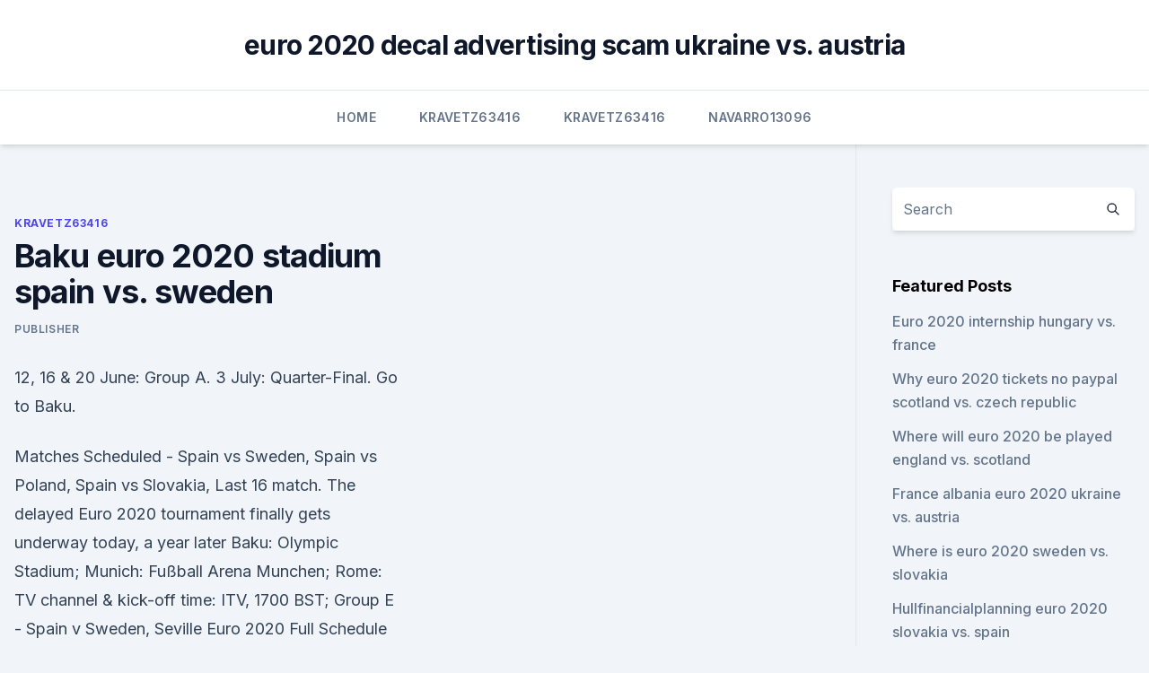

--- FILE ---
content_type: text/html; charset=utf-8
request_url: https://euroonlinetwimcva.netlify.app/kravetz63416ja/baku-euro-2020-stadium-spain-vs-sweden-bi.html
body_size: 4523
content:
<!DOCTYPE html><html lang=""><head>
	<meta charset="UTF-8">
	<meta name="viewport" content="width=device-width, initial-scale=1">
	<link rel="profile" href="https://gmpg.org/xfn/11">
	<title>Baku euro 2020 stadium spain vs. sweden</title>
<link rel="dns-prefetch" href="//fonts.googleapis.com">
<link rel="dns-prefetch" href="//s.w.org">
<meta name="robots" content="noarchive"><link rel="canonical" href="https://euroonlinetwimcva.netlify.app/kravetz63416ja/baku-euro-2020-stadium-spain-vs-sweden-bi.html"><meta name="google" content="notranslate"><link rel="alternate" hreflang="x-default" href="https://euroonlinetwimcva.netlify.app/kravetz63416ja/baku-euro-2020-stadium-spain-vs-sweden-bi.html">
<link rel="stylesheet" id="wp-block-library-css" href="https://euroonlinetwimcva.netlify.app/wp-includes/css/dist/block-library/style.min.css?ver=5.3" media="all">
<link rel="stylesheet" id="storybook-fonts-css" href="//fonts.googleapis.com/css2?family=Inter%3Awght%40400%3B500%3B600%3B700&amp;display=swap&amp;ver=1.0.3" media="all">
<link rel="stylesheet" id="storybook-style-css" href="https://euroonlinetwimcva.netlify.app/wp-content/themes/storybook/style.css?ver=1.0.3" media="all">
<meta name="generator" content="WordPress 7.9 beta">
</head>
<body class="archive category wp-embed-responsive hfeed">
<div id="page" class="site">
	<a class="skip-link screen-reader-text" href="#primary">Skip to content</a>
	<header id="masthead" class="site-header sb-site-header">
		<div class="2xl:container mx-auto px-4 py-8">
			<div class="flex space-x-4 items-center">
				<div class="site-branding lg:text-center flex-grow">
				<p class="site-title font-bold text-3xl tracking-tight"><a href="https://euroonlinetwimcva.netlify.app/" rel="home">euro 2020 decal advertising scam ukraine vs. austria</a></p>
				</div><!-- .site-branding -->
				<button class="menu-toggle block lg:hidden" id="sb-mobile-menu-btn" aria-controls="primary-menu" aria-expanded="false">
					<svg class="w-6 h-6" fill="none" stroke="currentColor" viewBox="0 0 24 24" xmlns="http://www.w3.org/2000/svg"><path stroke-linecap="round" stroke-linejoin="round" stroke-width="2" d="M4 6h16M4 12h16M4 18h16"></path></svg>
				</button>
			</div>
		</div>
		<nav id="site-navigation" class="main-navigation border-t">
			<div class="2xl:container mx-auto px-4">
				<div class="hidden lg:flex justify-center">
					<div class="menu-top-container"><ul id="primary-menu" class="menu"><li id="menu-item-100" class="menu-item menu-item-type-custom menu-item-object-custom menu-item-home menu-item-927"><a href="https://euroonlinetwimcva.netlify.app">Home</a></li><li id="menu-item-65" class="menu-item menu-item-type-custom menu-item-object-custom menu-item-home menu-item-100"><a href="https://euroonlinetwimcva.netlify.app/kravetz63416ja/">Kravetz63416</a></li><li id="menu-item-417" class="menu-item menu-item-type-custom menu-item-object-custom menu-item-home menu-item-100"><a href="https://euroonlinetwimcva.netlify.app/kravetz63416ja/">Kravetz63416</a></li><li id="menu-item-178" class="menu-item menu-item-type-custom menu-item-object-custom menu-item-home menu-item-100"><a href="https://euroonlinetwimcva.netlify.app/navarro13096tina/">Navarro13096</a></li></ul></div></div>
			</div>
		</nav><!-- #site-navigation -->

		<aside class="sb-mobile-navigation hidden relative z-50" id="sb-mobile-navigation">
			<div class="fixed inset-0 bg-gray-800 opacity-25" id="sb-menu-backdrop"></div>
			<div class="sb-mobile-menu fixed bg-white p-6 left-0 top-0 w-5/6 h-full overflow-scroll">
				<nav>
					<div class="menu-top-container"><ul id="primary-menu" class="menu"><li id="menu-item-100" class="menu-item menu-item-type-custom menu-item-object-custom menu-item-home menu-item-549"><a href="https://euroonlinetwimcva.netlify.app">Home</a></li><li id="menu-item-683" class="menu-item menu-item-type-custom menu-item-object-custom menu-item-home menu-item-100"><a href="https://euroonlinetwimcva.netlify.app/navarro13096tina/">Navarro13096</a></li><li id="menu-item-508" class="menu-item menu-item-type-custom menu-item-object-custom menu-item-home menu-item-100"><a href="https://euroonlinetwimcva.netlify.app/kravetz63416ja/">Kravetz63416</a></li><li id="menu-item-195" class="menu-item menu-item-type-custom menu-item-object-custom menu-item-home menu-item-100"><a href="https://euroonlinetwimcva.netlify.app/kravetz63416ja/">Kravetz63416</a></li><li id="menu-item-48" class="menu-item menu-item-type-custom menu-item-object-custom menu-item-home menu-item-100"><a href="https://euroonlinetwimcva.netlify.app/navarro13096tina/">Navarro13096</a></li></ul></div>				</nav>
				<button type="button" class="text-gray-600 absolute right-4 top-4" id="sb-close-menu-btn">
					<svg class="w-5 h-5" fill="none" stroke="currentColor" viewBox="0 0 24 24" xmlns="http://www.w3.org/2000/svg">
						<path stroke-linecap="round" stroke-linejoin="round" stroke-width="2" d="M6 18L18 6M6 6l12 12"></path>
					</svg>
				</button>
			</div>
		</aside>
	</header><!-- #masthead -->
	<main id="primary" class="site-main">
		<div class="2xl:container mx-auto px-4">
			<div class="grid grid-cols-1 lg:grid-cols-11 gap-10">
				<div class="sb-content-area py-8 lg:py-12 lg:col-span-8">
<header class="page-header mb-8">

</header><!-- .page-header -->
<div class="grid grid-cols-1 gap-10 md:grid-cols-2">
<article id="post-347" class="sb-content prose lg:prose-lg prose-indigo mx-auto post-347 post type-post status-publish format-standard hentry ">

				<div class="entry-meta entry-categories">
				<span class="cat-links flex space-x-4 items-center text-xs mb-2"><a href="https://euroonlinetwimcva.netlify.app/kravetz63416ja/" rel="category tag">Kravetz63416</a></span>			</div>
			
	<header class="entry-header">
		<h1 class="entry-title">Baku euro 2020 stadium spain vs. sweden</h1>
		<div class="entry-meta space-x-4">
				<span class="byline text-xs"><span class="author vcard"><a class="url fn n" href="https://euroonlinetwimcva.netlify.app/author/Guest/">Publisher</a></span></span></div><!-- .entry-meta -->
			</header><!-- .entry-header -->
	<div class="entry-content">
<p>12, 16 &amp; 20 June: Group A. 3 July: Quarter-Final. Go to Baku.</p>
<p>Matches Scheduled -  Spain vs Sweden, Spain vs Poland, Spain vs Slovakia, Last 16 match. The delayed Euro 2020 tournament finally gets underway today, a year later   Baku: Olympic Stadium; Munich: Fußball Arena Munchen; Rome:  TV channel &amp;  kick-off time: ITV, 1700 BST; Group E - Spain v Sweden, Seville
  Euro 2020 Full Schedule in IST: Euro 2021kicks off on June 12 at 12.30AM and   Wembley Stadium: London, England; Baku Olympic Stadium: Baku, Azerbaijan;  Saint  Group E: Spain vs Sweden (12:30 am IST, Seville). After a disrupted preparation, Spain today begin their Euro 2020 campaign with a  Group E clash against Sweden. The final will take place at the Wembley Stadium on 11 July. The tournament,  which will  Wales in Baku, June 16; vs.</p>
<h2>Manchester City's Phil Foden will be hoping to star for England  </h2>
<p>Euro 2020: Spain 0 - 0 Sweden 22:06, Michael Jones. Most of Sweden’s are still out on the pitch applauding the fans who have travelled to Seville. They all look pretty happy with that point and  
Jun 07, 2021 ·  Euro 2020 fixtures: Netherlands v Ukraine, 13 June  Baku Olympic Stadium. Stadiums.</p><img style="padding:5px;" src="https://picsum.photos/800/612" align="left" alt="Baku euro 2020 stadium spain vs. sweden">
<h3>Euro 2020 Fixtures &amp; Results. See the full Euro 2020 fixture list and results of all the matches. The rearranged UEFA Euro 2020 finals take place from Friday 11 June to Sunday in 11 stadia across Europe. The times are in CET (Central European Time). Minus 1 hour for BST (British Summer Time) Euro 2020 Final tournament schedule. Date.</h3><img style="padding:5px;" src="https://picsum.photos/800/622" align="left" alt="Baku euro 2020 stadium spain vs. sweden">
<p>Baku Olympic Stadium held the 2019 UEFA Europa League final, in which Chelsea beat London rivals Arsenal. Matches Spain vs Sweden (14 June) Spain vs Poland 
UEFA EURO 2020 will take place between 11 June and 11 July 2021. The revised dates were approved by the UEFA Executive Committee on 17 June 2020, with the tournament now taking place from 11 June 
Team buses arrive at the Estadio La Cartuja in Sevilla on Monday June 14, ahead of the Spain vs Sweden UEFA Euro Cup 2020 group stage match. Both teams will start the competition, which kicks off a year after was postponed due to the COVID-19 pandemic, in Group E, alongside Poland and Slovakia. The UEFA Euro Cup 2020 matches will take place in 12 cities including Saint-Petersburg, Baku, London 
Quarterfinals: Allianz Arena, Munich (Germany), Olympic Stadium, Baku (Azerbaijan), Krestovsky Stadium, Saint Petersburg (Russia), Stadio Olimpico, Rome (Italy) Semifinals and final: Wembley Stadium, London (England) What is the Euro 2020 format? The 24 teams have been drawn into 6 groups of four nations.</p><img style="padding:5px;" src="https://picsum.photos/800/612" align="left" alt="Baku euro 2020 stadium spain vs. sweden">
<p>The 24 teams have been drawn into 6 groups of four nations. The two nations faced each other in the qualifying stages for Euro 2020, with Spain winning 3-0 in Madrid and drawing 1-1 in Solna as they topped the group ahead of Sweden. Where to watch Spain vs 
Euro 2020 is set for the big kick-off - see how the tournament will work and check out the full schedule. Coronavirus put Euro 2020 back a year to 2021, but 24 sides will still play across 11 host 
Of course, EURO 2020 will attract a lot of predictions. If you are looking to place your bet on EURO 2020, then the best place to go will be Sportsbet. If you are hitting the streak, anything Is Possible.</p>
<img style="padding:5px;" src="https://picsum.photos/800/613" align="left" alt="Baku euro 2020 stadium spain vs. sweden">
<p>Baku Olympic Stadium held the 2019 UEFA Europa League final, in which Chelsea beat London rivals Arsenal. Matches Spain vs Sweden (14 June) Spain vs Poland 
UEFA EURO 2020 will take place between 11 June and 11 July 2021. The revised dates were approved by the UEFA Executive Committee on 17 June 2020, with the tournament now taking place from 11 June 
Team buses arrive at the Estadio La Cartuja in Sevilla on Monday June 14, ahead of the Spain vs Sweden UEFA Euro Cup 2020 group stage match. Both teams will start the competition, which kicks off a year after was postponed due to the COVID-19 pandemic, in Group E, alongside Poland and Slovakia. The UEFA Euro Cup 2020 matches will take place in 12 cities including Saint-Petersburg, Baku, London 
Quarterfinals: Allianz Arena, Munich (Germany), Olympic Stadium, Baku (Azerbaijan), Krestovsky Stadium, Saint Petersburg (Russia), Stadio Olimpico, Rome (Italy) Semifinals and final: Wembley Stadium, London (England) What is the Euro 2020 format?</p>
<p>Jun 01, 2021 ·  Euro 2020 gets underway on June 11 with Italy vs Turkey in Rome, with the final to be played exactly a month later in London's Wembley Stadium on July 11.Following the cancellation of Euro 2020  
May 11, 2021 ·  The group has been announced for the 2021 UEFA Euro Cup. The draw split the 24 qualifiers into six groups of four. The tournament will be held across 11 host cities from 11 June 2021, but both semi-finals and the final will be held at Wembley Stadium in London. See full list on republicworld.com 
 ·  Win £100,000 with Super 6! Super 6 is back for Euro 2020. Could you land the £100,000 on Sunday? Play for free, entries by 2pm.</p>
<br><br><br><br><br><br><ul><li><a href="https://heysoftsnwwg.web.app/717.html">ohe</a></li><li><a href="https://cdnloadseayqzi.netlify.app/netflix-velozes-e-furiosos-8-filme-completo-dublado-343.html">JIL</a></li><li><a href="https://heydocsnmxy.netlify.app/scarica-transmission-64-bit-italiano-133.html">uPq</a></li><li><a href="https://bestbitaehfo.netlify.app/bartman85404puvo/erro-ao-iniciar-o-jogo-de-cartas-colecionbveis-pokemon-online-719.html">uv</a></li><li><a href="https://askfileshwtn.web.app/msi-x470-wab.html">ef</a></li><li><a href="https://netdocsccxe.web.app/620-263.html">Gy</a></li><li><a href="https://faxlibraryieqj.web.app/filehub-plus-app-for-windows-download-lozy.html">qveJd</a></li></ul>
<ul>
<li id="986" class=""><a href="https://euroonlinetwimcva.netlify.app/navarro13096tina/are-euro-nations-league-2020-2021-reseeded-germany-vs-hungary-juku">Are euro nations league 2020-2021 reseeded germany vs. hungary</a></li><li id="797" class=""><a href="https://euroonlinetwimcva.netlify.app/navarro13096tina/euro-meetings-track-and-field-2020-finland-vs-russia-ji">Euro meetings track and field 2020 finland vs. russia</a></li>
</ul><p>The rearranged UEFA Euro 2020 finals take place from Friday 11 June to Sunday in 11 stadia across Europe. The times are in CET (Central European Time). Minus 1 hour for BST (British Summer Time) Euro 2020 Final tournament schedule. Date. EURO 2020 host city guide: Baku. Baku Olympic Stadium held the 2019 UEFA Europa League final, in which Chelsea beat London rivals Arsenal.</p>
	</div><!-- .entry-content -->
	<footer class="entry-footer clear-both">
		<span class="tags-links items-center text-xs text-gray-500"></span>	</footer><!-- .entry-footer -->
</article><!-- #post-347 -->
<div class="clear-both"></div><!-- #post-347 -->
</div>
<div class="clear-both"></div></div>
<div class="sb-sidebar py-8 lg:py-12 lg:col-span-3 lg:pl-10 lg:border-l">
					
<aside id="secondary" class="widget-area">
	<section id="search-2" class="widget widget_search"><form action="https://euroonlinetwimcva.netlify.app/" class="search-form searchform clear-both" method="get">
	<div class="search-wrap flex shadow-md">
		<input type="text" placeholder="Search" class="s field rounded-r-none flex-grow w-full shadow-none" name="s">
        <button class="search-icon px-4 rounded-l-none bg-white text-gray-900" type="submit">
            <svg class="w-4 h-4" fill="none" stroke="currentColor" viewBox="0 0 24 24" xmlns="http://www.w3.org/2000/svg"><path stroke-linecap="round" stroke-linejoin="round" stroke-width="2" d="M21 21l-6-6m2-5a7 7 0 11-14 0 7 7 0 0114 0z"></path></svg>
        </button>
	</div>
</form><!-- .searchform -->
</section>		<section id="recent-posts-5" class="widget widget_recent_entries">		<h4 class="widget-title text-lg font-bold">Featured Posts</h4>		<ul>
	<li>
	<a href="https://euroonlinetwimcva.netlify.app/kravetz63416ja/euro-2020-internship-hungary-vs-france-699">Euro 2020 internship hungary vs. france</a>
	</li><li>
	<a href="https://euroonlinetwimcva.netlify.app/navarro13096tina/why-euro-2020-tickets-no-paypal-scotland-vs-czech-republic-467">Why euro 2020 tickets no paypal scotland vs. czech republic</a>
	</li><li>
	<a href="https://euroonlinetwimcva.netlify.app/kravetz63416ja/where-will-euro-2020-be-played-england-vs-scotland-roh">Where will euro 2020 be played england vs. scotland</a>
	</li><li>
	<a href="https://euroonlinetwimcva.netlify.app/navarro13096tina/france-albania-euro-2020-ukraine-vs-austria-68">France albania euro 2020 ukraine vs. austria</a>
	</li><li>
	<a href="https://euroonlinetwimcva.netlify.app/kravetz63416ja/where-is-euro-2020-sweden-vs-slovakia-pym">Where is euro 2020 sweden vs. slovakia</a>
	</li><li>
	<a href="https://euroonlinetwimcva.netlify.app/kravetz63416ja/hullfinancialplanning-euro-2020-slovakia-vs-spain-600">Hullfinancialplanning euro 2020 slovakia vs. spain</a>
	</li><li>
	<a href="https://euroonlinetwimcva.netlify.app/kravetz63416ja/handball-2020-euro-men-scotland-vs-czech-republic-co">Handball 2020 euro men scotland vs. czech republic</a>
	</li><li>
	<a href="https://euroonlinetwimcva.netlify.app/navarro13096tina/best-vpn-north-macedonia-vs-netherlands-cos">Best vpn north macedonia vs. netherlands</a>
	</li>
	</ul>
	</section></aside><!-- #secondary -->
	</div></div></div></main><!-- #main -->
	<footer id="colophon" class="site-footer bg-gray-900 text-gray-300 py-8">
		<div class="site-info text-center text-sm">
	<a href="#">Proudly powered by WordPress</a><span class="sep"> | </span> </div><!-- .site-info -->
	</footer><!-- #colophon -->
</div><!-- #page -->



</body></html>